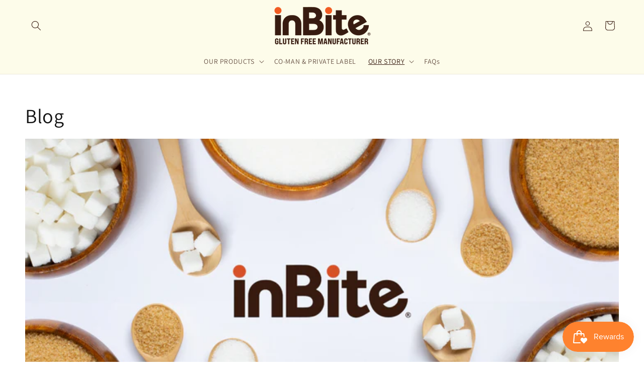

--- FILE ---
content_type: application/x-javascript
request_url: https://app.sealsubscriptions.com/shopify/public/status/shop/inbite-gf-inc.myshopify.com.js?1769199468
body_size: -287
content:
var sealsubscriptions_settings_updated='1754521716';